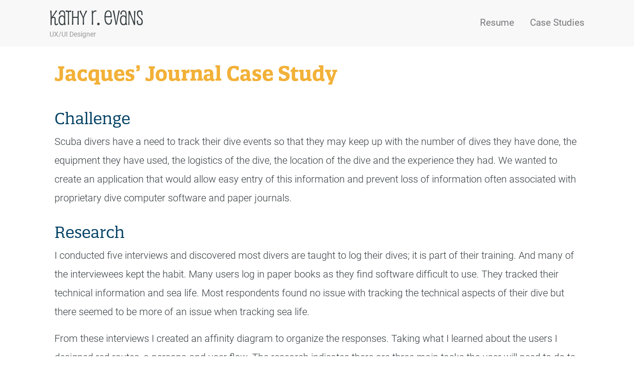

--- FILE ---
content_type: text/html; charset=UTF-8
request_url: https://kathyrevans.com/jacques-journal-case-study/
body_size: 8964
content:
<!DOCTYPE html>
<html class="no-js" lang="en-US">
    <head>
        <meta charset="UTF-8">
        <meta http-equiv="x-ua-compatible" content="ie=edge">
        <meta name="viewport" content="width=device-width, initial-scale=1, shrink-to-fit=no">

        <link rel="profile" href="http://gmpg.org/xfn/11" />
        <link rel="pingback" href="https://kathyrevans.com/xmlrpc.php" />
        
        <!-- Embed Fonts -->
        <link rel="stylesheet" href="https://use.typekit.net/don7kkf.css">

        <!--WordPress head-->
        <title>Jacques&#8217; Journal Case Study | Kathy R. Evans</title>
<meta name='robots' content='max-image-preview:large' />
<link rel='dns-prefetch' href='//use.typekit.net' />
<link rel="alternate" title="oEmbed (JSON)" type="application/json+oembed" href="https://kathyrevans.com/wp-json/oembed/1.0/embed?url=https%3A%2F%2Fkathyrevans.com%2Fjacques-journal-case-study%2F" />
<link rel="alternate" title="oEmbed (XML)" type="text/xml+oembed" href="https://kathyrevans.com/wp-json/oembed/1.0/embed?url=https%3A%2F%2Fkathyrevans.com%2Fjacques-journal-case-study%2F&#038;format=xml" />
<style id='wp-img-auto-sizes-contain-inline-css' type='text/css'>
img:is([sizes=auto i],[sizes^="auto," i]){contain-intrinsic-size:3000px 1500px}
/*# sourceURL=wp-img-auto-sizes-contain-inline-css */
</style>
<style id='wp-emoji-styles-inline-css' type='text/css'>

	img.wp-smiley, img.emoji {
		display: inline !important;
		border: none !important;
		box-shadow: none !important;
		height: 1em !important;
		width: 1em !important;
		margin: 0 0.07em !important;
		vertical-align: -0.1em !important;
		background: none !important;
		padding: 0 !important;
	}
/*# sourceURL=wp-emoji-styles-inline-css */
</style>
<link rel='stylesheet' id='custom-typekit-css-css' href='https://use.typekit.net/don7kkf.css?ver=1.0.18' type='text/css' media='all' />
<link rel='stylesheet' id='bootstrap4-css' href='https://kathyrevans.com/wp-content/themes/bootstrap-basic4/assets/css/bootstrap.min.css?ver=4.6.2' type='text/css' media='all' />
<link rel='stylesheet' id='bootstrap-basic4-font-awesome5-css' href='https://kathyrevans.com/wp-content/themes/bootstrap-basic4/assets/fontawesome/css/all.min.css?ver=5.15.4' type='text/css' media='all' />
<link rel='stylesheet' id='bootstrap-basic4-main-css' href='https://kathyrevans.com/wp-content/themes/bootstrap-basic4/assets/css/main.css?ver=1.0.3.1' type='text/css' media='all' />
<style id='akismet-widget-style-inline-css' type='text/css'>

			.a-stats {
				--akismet-color-mid-green: #357b49;
				--akismet-color-white: #fff;
				--akismet-color-light-grey: #f6f7f7;

				max-width: 350px;
				width: auto;
			}

			.a-stats * {
				all: unset;
				box-sizing: border-box;
			}

			.a-stats strong {
				font-weight: 600;
			}

			.a-stats a.a-stats__link,
			.a-stats a.a-stats__link:visited,
			.a-stats a.a-stats__link:active {
				background: var(--akismet-color-mid-green);
				border: none;
				box-shadow: none;
				border-radius: 8px;
				color: var(--akismet-color-white);
				cursor: pointer;
				display: block;
				font-family: -apple-system, BlinkMacSystemFont, 'Segoe UI', 'Roboto', 'Oxygen-Sans', 'Ubuntu', 'Cantarell', 'Helvetica Neue', sans-serif;
				font-weight: 500;
				padding: 12px;
				text-align: center;
				text-decoration: none;
				transition: all 0.2s ease;
			}

			/* Extra specificity to deal with TwentyTwentyOne focus style */
			.widget .a-stats a.a-stats__link:focus {
				background: var(--akismet-color-mid-green);
				color: var(--akismet-color-white);
				text-decoration: none;
			}

			.a-stats a.a-stats__link:hover {
				filter: brightness(110%);
				box-shadow: 0 4px 12px rgba(0, 0, 0, 0.06), 0 0 2px rgba(0, 0, 0, 0.16);
			}

			.a-stats .count {
				color: var(--akismet-color-white);
				display: block;
				font-size: 1.5em;
				line-height: 1.4;
				padding: 0 13px;
				white-space: nowrap;
			}
		
/*# sourceURL=akismet-widget-style-inline-css */
</style>
<link rel='stylesheet' id='bootstrap-basic4-wp-main-css' href='https://kathyrevans.com/wp-content/themes/kre/style.css?ver=1.0.3.1' type='text/css' media='all' />
<script type="text/javascript" src="https://kathyrevans.com/wp-includes/js/jquery/jquery.min.js?ver=3.7.1" id="jquery-core-js"></script>
<script type="text/javascript" src="https://kathyrevans.com/wp-includes/js/jquery/jquery-migrate.min.js?ver=3.4.1" id="jquery-migrate-js"></script>
<link rel="https://api.w.org/" href="https://kathyrevans.com/wp-json/" /><link rel="alternate" title="JSON" type="application/json" href="https://kathyrevans.com/wp-json/wp/v2/pages/90" /><link rel="EditURI" type="application/rsd+xml" title="RSD" href="https://kathyrevans.com/xmlrpc.php?rsd" />

<link rel="canonical" href="https://kathyrevans.com/jacques-journal-case-study/" />
<link rel='shortlink' href='https://kathyrevans.com/?p=90' />
<link rel="icon" href="https://kathyrevans.com/wp-content/uploads/favicon.png" sizes="32x32" />
<link rel="icon" href="https://kathyrevans.com/wp-content/uploads/favicon.png" sizes="192x192" />
<link rel="apple-touch-icon" href="https://kathyrevans.com/wp-content/uploads/favicon.png" />
<meta name="msapplication-TileImage" content="https://kathyrevans.com/wp-content/uploads/favicon.png" />
 
        <!--end WordPress head-->
    <style id='global-styles-inline-css' type='text/css'>
:root{--wp--preset--aspect-ratio--square: 1;--wp--preset--aspect-ratio--4-3: 4/3;--wp--preset--aspect-ratio--3-4: 3/4;--wp--preset--aspect-ratio--3-2: 3/2;--wp--preset--aspect-ratio--2-3: 2/3;--wp--preset--aspect-ratio--16-9: 16/9;--wp--preset--aspect-ratio--9-16: 9/16;--wp--preset--color--black: #000000;--wp--preset--color--cyan-bluish-gray: #abb8c3;--wp--preset--color--white: #ffffff;--wp--preset--color--pale-pink: #f78da7;--wp--preset--color--vivid-red: #cf2e2e;--wp--preset--color--luminous-vivid-orange: #ff6900;--wp--preset--color--luminous-vivid-amber: #fcb900;--wp--preset--color--light-green-cyan: #7bdcb5;--wp--preset--color--vivid-green-cyan: #00d084;--wp--preset--color--pale-cyan-blue: #8ed1fc;--wp--preset--color--vivid-cyan-blue: #0693e3;--wp--preset--color--vivid-purple: #9b51e0;--wp--preset--gradient--vivid-cyan-blue-to-vivid-purple: linear-gradient(135deg,rgb(6,147,227) 0%,rgb(155,81,224) 100%);--wp--preset--gradient--light-green-cyan-to-vivid-green-cyan: linear-gradient(135deg,rgb(122,220,180) 0%,rgb(0,208,130) 100%);--wp--preset--gradient--luminous-vivid-amber-to-luminous-vivid-orange: linear-gradient(135deg,rgb(252,185,0) 0%,rgb(255,105,0) 100%);--wp--preset--gradient--luminous-vivid-orange-to-vivid-red: linear-gradient(135deg,rgb(255,105,0) 0%,rgb(207,46,46) 100%);--wp--preset--gradient--very-light-gray-to-cyan-bluish-gray: linear-gradient(135deg,rgb(238,238,238) 0%,rgb(169,184,195) 100%);--wp--preset--gradient--cool-to-warm-spectrum: linear-gradient(135deg,rgb(74,234,220) 0%,rgb(151,120,209) 20%,rgb(207,42,186) 40%,rgb(238,44,130) 60%,rgb(251,105,98) 80%,rgb(254,248,76) 100%);--wp--preset--gradient--blush-light-purple: linear-gradient(135deg,rgb(255,206,236) 0%,rgb(152,150,240) 100%);--wp--preset--gradient--blush-bordeaux: linear-gradient(135deg,rgb(254,205,165) 0%,rgb(254,45,45) 50%,rgb(107,0,62) 100%);--wp--preset--gradient--luminous-dusk: linear-gradient(135deg,rgb(255,203,112) 0%,rgb(199,81,192) 50%,rgb(65,88,208) 100%);--wp--preset--gradient--pale-ocean: linear-gradient(135deg,rgb(255,245,203) 0%,rgb(182,227,212) 50%,rgb(51,167,181) 100%);--wp--preset--gradient--electric-grass: linear-gradient(135deg,rgb(202,248,128) 0%,rgb(113,206,126) 100%);--wp--preset--gradient--midnight: linear-gradient(135deg,rgb(2,3,129) 0%,rgb(40,116,252) 100%);--wp--preset--font-size--small: 13px;--wp--preset--font-size--medium: 20px;--wp--preset--font-size--large: 36px;--wp--preset--font-size--x-large: 42px;--wp--preset--spacing--20: 0.44rem;--wp--preset--spacing--30: 0.67rem;--wp--preset--spacing--40: 1rem;--wp--preset--spacing--50: 1.5rem;--wp--preset--spacing--60: 2.25rem;--wp--preset--spacing--70: 3.38rem;--wp--preset--spacing--80: 5.06rem;--wp--preset--shadow--natural: 6px 6px 9px rgba(0, 0, 0, 0.2);--wp--preset--shadow--deep: 12px 12px 50px rgba(0, 0, 0, 0.4);--wp--preset--shadow--sharp: 6px 6px 0px rgba(0, 0, 0, 0.2);--wp--preset--shadow--outlined: 6px 6px 0px -3px rgb(255, 255, 255), 6px 6px rgb(0, 0, 0);--wp--preset--shadow--crisp: 6px 6px 0px rgb(0, 0, 0);}:where(.is-layout-flex){gap: 0.5em;}:where(.is-layout-grid){gap: 0.5em;}body .is-layout-flex{display: flex;}.is-layout-flex{flex-wrap: wrap;align-items: center;}.is-layout-flex > :is(*, div){margin: 0;}body .is-layout-grid{display: grid;}.is-layout-grid > :is(*, div){margin: 0;}:where(.wp-block-columns.is-layout-flex){gap: 2em;}:where(.wp-block-columns.is-layout-grid){gap: 2em;}:where(.wp-block-post-template.is-layout-flex){gap: 1.25em;}:where(.wp-block-post-template.is-layout-grid){gap: 1.25em;}.has-black-color{color: var(--wp--preset--color--black) !important;}.has-cyan-bluish-gray-color{color: var(--wp--preset--color--cyan-bluish-gray) !important;}.has-white-color{color: var(--wp--preset--color--white) !important;}.has-pale-pink-color{color: var(--wp--preset--color--pale-pink) !important;}.has-vivid-red-color{color: var(--wp--preset--color--vivid-red) !important;}.has-luminous-vivid-orange-color{color: var(--wp--preset--color--luminous-vivid-orange) !important;}.has-luminous-vivid-amber-color{color: var(--wp--preset--color--luminous-vivid-amber) !important;}.has-light-green-cyan-color{color: var(--wp--preset--color--light-green-cyan) !important;}.has-vivid-green-cyan-color{color: var(--wp--preset--color--vivid-green-cyan) !important;}.has-pale-cyan-blue-color{color: var(--wp--preset--color--pale-cyan-blue) !important;}.has-vivid-cyan-blue-color{color: var(--wp--preset--color--vivid-cyan-blue) !important;}.has-vivid-purple-color{color: var(--wp--preset--color--vivid-purple) !important;}.has-black-background-color{background-color: var(--wp--preset--color--black) !important;}.has-cyan-bluish-gray-background-color{background-color: var(--wp--preset--color--cyan-bluish-gray) !important;}.has-white-background-color{background-color: var(--wp--preset--color--white) !important;}.has-pale-pink-background-color{background-color: var(--wp--preset--color--pale-pink) !important;}.has-vivid-red-background-color{background-color: var(--wp--preset--color--vivid-red) !important;}.has-luminous-vivid-orange-background-color{background-color: var(--wp--preset--color--luminous-vivid-orange) !important;}.has-luminous-vivid-amber-background-color{background-color: var(--wp--preset--color--luminous-vivid-amber) !important;}.has-light-green-cyan-background-color{background-color: var(--wp--preset--color--light-green-cyan) !important;}.has-vivid-green-cyan-background-color{background-color: var(--wp--preset--color--vivid-green-cyan) !important;}.has-pale-cyan-blue-background-color{background-color: var(--wp--preset--color--pale-cyan-blue) !important;}.has-vivid-cyan-blue-background-color{background-color: var(--wp--preset--color--vivid-cyan-blue) !important;}.has-vivid-purple-background-color{background-color: var(--wp--preset--color--vivid-purple) !important;}.has-black-border-color{border-color: var(--wp--preset--color--black) !important;}.has-cyan-bluish-gray-border-color{border-color: var(--wp--preset--color--cyan-bluish-gray) !important;}.has-white-border-color{border-color: var(--wp--preset--color--white) !important;}.has-pale-pink-border-color{border-color: var(--wp--preset--color--pale-pink) !important;}.has-vivid-red-border-color{border-color: var(--wp--preset--color--vivid-red) !important;}.has-luminous-vivid-orange-border-color{border-color: var(--wp--preset--color--luminous-vivid-orange) !important;}.has-luminous-vivid-amber-border-color{border-color: var(--wp--preset--color--luminous-vivid-amber) !important;}.has-light-green-cyan-border-color{border-color: var(--wp--preset--color--light-green-cyan) !important;}.has-vivid-green-cyan-border-color{border-color: var(--wp--preset--color--vivid-green-cyan) !important;}.has-pale-cyan-blue-border-color{border-color: var(--wp--preset--color--pale-cyan-blue) !important;}.has-vivid-cyan-blue-border-color{border-color: var(--wp--preset--color--vivid-cyan-blue) !important;}.has-vivid-purple-border-color{border-color: var(--wp--preset--color--vivid-purple) !important;}.has-vivid-cyan-blue-to-vivid-purple-gradient-background{background: var(--wp--preset--gradient--vivid-cyan-blue-to-vivid-purple) !important;}.has-light-green-cyan-to-vivid-green-cyan-gradient-background{background: var(--wp--preset--gradient--light-green-cyan-to-vivid-green-cyan) !important;}.has-luminous-vivid-amber-to-luminous-vivid-orange-gradient-background{background: var(--wp--preset--gradient--luminous-vivid-amber-to-luminous-vivid-orange) !important;}.has-luminous-vivid-orange-to-vivid-red-gradient-background{background: var(--wp--preset--gradient--luminous-vivid-orange-to-vivid-red) !important;}.has-very-light-gray-to-cyan-bluish-gray-gradient-background{background: var(--wp--preset--gradient--very-light-gray-to-cyan-bluish-gray) !important;}.has-cool-to-warm-spectrum-gradient-background{background: var(--wp--preset--gradient--cool-to-warm-spectrum) !important;}.has-blush-light-purple-gradient-background{background: var(--wp--preset--gradient--blush-light-purple) !important;}.has-blush-bordeaux-gradient-background{background: var(--wp--preset--gradient--blush-bordeaux) !important;}.has-luminous-dusk-gradient-background{background: var(--wp--preset--gradient--luminous-dusk) !important;}.has-pale-ocean-gradient-background{background: var(--wp--preset--gradient--pale-ocean) !important;}.has-electric-grass-gradient-background{background: var(--wp--preset--gradient--electric-grass) !important;}.has-midnight-gradient-background{background: var(--wp--preset--gradient--midnight) !important;}.has-small-font-size{font-size: var(--wp--preset--font-size--small) !important;}.has-medium-font-size{font-size: var(--wp--preset--font-size--medium) !important;}.has-large-font-size{font-size: var(--wp--preset--font-size--large) !important;}.has-x-large-font-size{font-size: var(--wp--preset--font-size--x-large) !important;}
/*# sourceURL=global-styles-inline-css */
</style>
</head>
    <body class="wp-singular page-template-default page page-id-90 wp-embed-responsive wp-theme-bootstrap-basic4 wp-child-theme-kre">
         
        <div class="container-fluid page-container">
            <header class="page-header page-header-sitebrand-topbar">
              <div class="container">
                <div class="row row-with-vspace site-branding">
                    <div class="col-md-6 site-title">
                        <h1 class="site-title-heading">
                            <a href="https://kathyrevans.com/" title="Kathy R. Evans" rel="home">Kathy R. Evans</a>
                        </h1>
                        <div class="site-description">
                            <small>
                                UX/UI Designer 
                            </small>
                        </div>
                    </div>
                    <div class="col-md-6 page-header-top-right">
                        <div class="sr-only">
                            <a href="#content" title="Skip to content">Skip to content</a>
                        </div>
                         
                        <div class="float-right">
                            <div id="nav_menu-2" class="widget widget_nav_menu"><div class="menu-primary-menu-container"><ul id="menu-primary-menu" class="menu"><li id="menu-item-285" class="menu-item menu-item-type-post_type menu-item-object-page menu-item-285"><a href="https://kathyrevans.com/resume/">Resume</a></li>
<li id="menu-item-263" class="menu-item menu-item-type-post_type menu-item-object-page menu-item-263"><a href="https://kathyrevans.com/case-studies/">Case Studies</a></li>
</ul></div></div> 
                        </div>
                        <div class="clearfix"></div>
                         
                    </div>
                </div><!--.site-branding-->
                 
                <!-- the navigation is skipped due to there is no menu or active widgets on navbar-right. -->
                 
                </div>
            </header><!--.page-header-->

            <div class="container">
              <div id="content" class="site-content row row-with-vspace"> 
                <main id="main" class="col-md-12 site-main" role="main">
                     
<article id="post-90" class="post-90 page type-page status-publish hentry">
    <header class="entry-header">
        <h1 class="entry-title">Jacques&#8217; Journal Case Study</h1>
    </header><!-- .entry-header -->

    <div class="entry-content">
        <h2 class="spacer-top-large">Challenge</h2>
<p class="lead">Scuba divers have a need to track their dive events so that they may keep up with the number of dives they have done, the equipment they have used, the logistics of the dive, the location of the dive and the experience they had. We wanted to create an application that would allow easy entry of this information and prevent loss of information often associated with proprietary dive computer software and paper journals. </p>
<h2>Research</h2>
<p class="lead">I conducted five interviews and discovered most divers are taught to log their dives; it is part of their training. And many of the interviewees kept the habit. Many users log in paper books as they find software difficult to use. They tracked their technical information and sea life. Most respondents found no issue with tracking the technical aspects of their dive but there seemed to be more of an issue when tracking sea life.</p>
<p class="lead">From these interviews I created an affinity diagram to organize the responses. Taking what I learned about the users I designed red routes, a persona and user flow. The research indicates there are three main tasks the user will need to do to maintain a dive log; enter a new dive, review a previous dive, and set their user preferences. Some additional features users would like to see include adding photos and having larger comment areas where they can enter journal their dive experience.</p>
<h3>Affinity Map</h3>
<div class="text-center"><img fetchpriority="high" decoding="async" src="/wp-content/uploads/affinity-map.jpg" alt="Affinity Map" width="600" height="389" class="img-fluid mx-auto" />
</div>
<h3>Red Routes</h3>
<div class="text-center"><img decoding="async" src="/wp-content/uploads/Red-routes.jpg" alt="Red Routes" width="600" height="464" class="img-fluid mx-auto" />
</div>
<h3>Persona</h3>
<div class="text-center"><img decoding="async" src="/wp-content/uploads/persona.jpg" alt="Persona" width="600" height="464" class="img-fluid mx-auto" />
</div>
<h3>User Flow</h3>
<div class="text-center"><img loading="lazy" decoding="async" src="/wp-content/uploads/user-flow.jpg" alt="User Flow" width="600" height="495" class="img-fluid mx-auto" />
</div>
<h2>Design</h2>
<p class="lead">Using the red routes and a user flow, and after sketching several ideas of possible screens for the application, I completed low-fidelity wireframes of each screen that leads the user through the application. These wireframes were then tested with a group of users. The users found the application easy to use and the information to enter straightforward.</p>
<h3>Ideation Sketching</h3>
<div class="row">
<div class="col-6 text-center">
<img loading="lazy" decoding="async" src="https://kathyrevans.com/wp-content/uploads/Kathy-Evans-Sketches-2.png" alt="" width="317" height="400" class="img-fluid mx-auto" />
</div>
<div class="col-6 text-center"><img loading="lazy" decoding="async" src="https://kathyrevans.com/wp-content/uploads/Kathy-Evans-Sketches-3.png" alt="" width="308" height="400" class="img-fluid mx-auto" /></div>
</div>
<div class="col-12 text-center"><img loading="lazy" decoding="async" src="https://kathyrevans.com/wp-content/uploads/Kathy-Evans-Sketches-4.png" alt="" width="526" height="400" class="img-fluid mx-auto" /></div>
<div class="col-12 text-center"><img loading="lazy" decoding="async" src="https://kathyrevans.com/wp-content/uploads/Kathy-Evans-Sketches-5.png" alt="" width="688" height="400" class="img-fluid mx-auto" /></div>
<h3>Low Fidelity Wireframes</h3>
<div class="row mt-3">
<div class="col-4">
  <img loading="lazy" decoding="async" src="https://kathyrevans.com/wp-content/uploads/l-01.png" alt="" width="300" height="596" class="alignnone size-full wp-image-127" srcset="https://kathyrevans.com/wp-content/uploads/l-01.png 300w, https://kathyrevans.com/wp-content/uploads/l-01-151x300.png 151w, https://kathyrevans.com/wp-content/uploads/l-01-76x150.png 76w" sizes="auto, (max-width: 300px) 100vw, 300px" />
  </div>
<div class="col-4">
  <img loading="lazy" decoding="async" src="https://kathyrevans.com/wp-content/uploads/l-02.png" alt="" width="300" height="596" class="alignnone size-full wp-image-128" srcset="https://kathyrevans.com/wp-content/uploads/l-02.png 300w, https://kathyrevans.com/wp-content/uploads/l-02-151x300.png 151w, https://kathyrevans.com/wp-content/uploads/l-02-76x150.png 76w" sizes="auto, (max-width: 300px) 100vw, 300px" />
  </div>
<div class="col-4">
  <img loading="lazy" decoding="async" src="https://kathyrevans.com/wp-content/uploads/l-03.png" alt="" width="300" height="596" class="alignnone size-full wp-image-129" srcset="https://kathyrevans.com/wp-content/uploads/l-03.png 300w, https://kathyrevans.com/wp-content/uploads/l-03-151x300.png 151w, https://kathyrevans.com/wp-content/uploads/l-03-76x150.png 76w" sizes="auto, (max-width: 300px) 100vw, 300px" />
  </div>
</div>
<div class="row mt-3">
<div class="col-4">
  <img loading="lazy" decoding="async" src="https://kathyrevans.com/wp-content/uploads/l-04.png" alt="" width="300" height="596" class="alignnone size-full wp-image-130" srcset="https://kathyrevans.com/wp-content/uploads/l-04.png 300w, https://kathyrevans.com/wp-content/uploads/l-04-151x300.png 151w, https://kathyrevans.com/wp-content/uploads/l-04-76x150.png 76w" sizes="auto, (max-width: 300px) 100vw, 300px" />
  </div>
<div class="col-4">
  <img loading="lazy" decoding="async" src="https://kathyrevans.com/wp-content/uploads/l-05.png" alt="" width="300" height="737" class="alignnone size-full wp-image-131" srcset="https://kathyrevans.com/wp-content/uploads/l-05.png 300w, https://kathyrevans.com/wp-content/uploads/l-05-122x300.png 122w, https://kathyrevans.com/wp-content/uploads/l-05-61x150.png 61w" sizes="auto, (max-width: 300px) 100vw, 300px" />
  </div>
<div class="col-4">
  <img loading="lazy" decoding="async" src="https://kathyrevans.com/wp-content/uploads/l-06.png" alt="" width="300" height="596" class="alignnone size-full wp-image-132" srcset="https://kathyrevans.com/wp-content/uploads/l-06.png 300w, https://kathyrevans.com/wp-content/uploads/l-06-151x300.png 151w, https://kathyrevans.com/wp-content/uploads/l-06-76x150.png 76w" sizes="auto, (max-width: 300px) 100vw, 300px" />
  </div>
</div>
<div class="row mt-3">
<div class="col-4">
  <img loading="lazy" decoding="async" src="https://kathyrevans.com/wp-content/uploads/l-07.png" alt="" width="300" height="596" class="alignnone size-full wp-image-133" srcset="https://kathyrevans.com/wp-content/uploads/l-07.png 300w, https://kathyrevans.com/wp-content/uploads/l-07-151x300.png 151w, https://kathyrevans.com/wp-content/uploads/l-07-76x150.png 76w" sizes="auto, (max-width: 300px) 100vw, 300px" />
  </div>
<div class="col-4">
  <img loading="lazy" decoding="async" src="https://kathyrevans.com/wp-content/uploads/l-08.png" alt="" width="300" height="596" class="alignnone size-full wp-image-134" srcset="https://kathyrevans.com/wp-content/uploads/l-08.png 300w, https://kathyrevans.com/wp-content/uploads/l-08-151x300.png 151w, https://kathyrevans.com/wp-content/uploads/l-08-76x150.png 76w" sizes="auto, (max-width: 300px) 100vw, 300px" />
  </div>
<div class="col-4">
  <img loading="lazy" decoding="async" src="https://kathyrevans.com/wp-content/uploads/l-09.png" alt="" width="300" height="596" class="alignnone size-full wp-image-135" srcset="https://kathyrevans.com/wp-content/uploads/l-09.png 300w, https://kathyrevans.com/wp-content/uploads/l-09-151x300.png 151w, https://kathyrevans.com/wp-content/uploads/l-09-76x150.png 76w" sizes="auto, (max-width: 300px) 100vw, 300px" />
  </div>
</div>
<div class="row mt-3">
<div class="col-4">
  <img loading="lazy" decoding="async" src="https://kathyrevans.com/wp-content/uploads/l-10.png" alt="" width="300" height="596" class="alignnone size-full wp-image-136" srcset="https://kathyrevans.com/wp-content/uploads/l-10.png 300w, https://kathyrevans.com/wp-content/uploads/l-10-151x300.png 151w, https://kathyrevans.com/wp-content/uploads/l-10-76x150.png 76w" sizes="auto, (max-width: 300px) 100vw, 300px" />
  </div>
<div class="col-4">
  <img loading="lazy" decoding="async" src="https://kathyrevans.com/wp-content/uploads/l-11.png" alt="" width="300" height="663" class="alignnone size-full wp-image-137" srcset="https://kathyrevans.com/wp-content/uploads/l-11.png 300w, https://kathyrevans.com/wp-content/uploads/l-11-136x300.png 136w, https://kathyrevans.com/wp-content/uploads/l-11-68x150.png 68w" sizes="auto, (max-width: 300px) 100vw, 300px" />
  </div>
<div class="col-4">&nbsp;</div>
</div>
<p class="lead mt-3">Test show that some of the navigational elements and labels were confusing. Using user input, I revised the wireframes to create high-fidelity wireframes which included the selected color scheme, iconography, and typography as well as improvements in the navigation suggested by the testing.</p>
<p class="lead">In creating the high-fidelity wireframes, I limited the screens to the first section of entering a dive. The wireframes were tested with five users. The users again found that entering the information was simple and straight-forward. The changes in navigation structure and labeling helped to clarify the interface and the users quickly understood the tasks before them.</p>
<p class="lead">Since the bulk of the application requires recording information it’s important for the navigation and input elements to be intuitive. After recreating some of the elements and clarifying the navigation the users found it easier to understand the information they needed to input and how to input it.</p>
<p class="lead">To address the need to enter sea life I incorporated a series of select boxes that allows users to choose items from categories of sea life. This makes it easier to input the large variety of fish that a diver may encounter on a dive. Also incorporated was an area to allow the diver to journal more details about their experience. </p>
<h3>Style Guide</h3>
<div class="text-center"><img loading="lazy" decoding="async" src="https://kathyrevans.com/wp-content/uploads/Style-Guide-revised-1.png" alt="" width="600" height="777" class="img-fluid mx-auto" /></div>
<div class="text-center"><img loading="lazy" decoding="async" src="https://kathyrevans.com/wp-content/uploads/Style-Guide-revised-2.png" alt="" width="600" height="777" class="img-fluid mx-auto" /></div>
<h3>High Fidelity Wireframes</h3>
<div class="row mt-3">
<div class="col-4">
  <img loading="lazy" decoding="async" src="https://kathyrevans.com/wp-content/uploads/h-01.png" alt="" width="300" height="649" class="alignnone size-full wp-image-142" srcset="https://kathyrevans.com/wp-content/uploads/h-01.png 300w, https://kathyrevans.com/wp-content/uploads/h-01-139x300.png 139w, https://kathyrevans.com/wp-content/uploads/h-01-69x150.png 69w" sizes="auto, (max-width: 300px) 100vw, 300px" />
  </div>
<div class="col-4">
  <img loading="lazy" decoding="async" src="https://kathyrevans.com/wp-content/uploads/h-02.png" alt="" width="300" height="649" class="alignnone size-full wp-image-143" srcset="https://kathyrevans.com/wp-content/uploads/h-02.png 300w, https://kathyrevans.com/wp-content/uploads/h-02-139x300.png 139w, https://kathyrevans.com/wp-content/uploads/h-02-69x150.png 69w" sizes="auto, (max-width: 300px) 100vw, 300px" />
  </div>
<div class="col-4">
  <img loading="lazy" decoding="async" src="https://kathyrevans.com/wp-content/uploads/h-03.png" alt="" width="300" height="649" class="alignnone size-full wp-image-144" srcset="https://kathyrevans.com/wp-content/uploads/h-03.png 300w, https://kathyrevans.com/wp-content/uploads/h-03-139x300.png 139w, https://kathyrevans.com/wp-content/uploads/h-03-69x150.png 69w" sizes="auto, (max-width: 300px) 100vw, 300px" />
  </div>
</div>
<div class="row mt-3">
<div class="col-4">
  <img loading="lazy" decoding="async" src="https://kathyrevans.com/wp-content/uploads/h-04.png" alt="" width="300" height="649" class="alignnone size-full wp-image-145" srcset="https://kathyrevans.com/wp-content/uploads/h-04.png 300w, https://kathyrevans.com/wp-content/uploads/h-04-139x300.png 139w, https://kathyrevans.com/wp-content/uploads/h-04-69x150.png 69w" sizes="auto, (max-width: 300px) 100vw, 300px" />
  </div>
<div class="col-4">
  <img loading="lazy" decoding="async" src="https://kathyrevans.com/wp-content/uploads/h-05.png" alt="" width="300" height="649" class="alignnone size-full wp-image-146" srcset="https://kathyrevans.com/wp-content/uploads/h-05.png 300w, https://kathyrevans.com/wp-content/uploads/h-05-139x300.png 139w, https://kathyrevans.com/wp-content/uploads/h-05-69x150.png 69w" sizes="auto, (max-width: 300px) 100vw, 300px" />
  </div>
<div class="col-4">
  <img loading="lazy" decoding="async" src="https://kathyrevans.com/wp-content/uploads/h-06.png" alt="" width="300" height="649" class="alignnone size-full wp-image-147" srcset="https://kathyrevans.com/wp-content/uploads/h-06.png 300w, https://kathyrevans.com/wp-content/uploads/h-06-139x300.png 139w, https://kathyrevans.com/wp-content/uploads/h-06-69x150.png 69w" sizes="auto, (max-width: 300px) 100vw, 300px" />
  </div>
</div>
<div class="row mt-3">
<div class="col-4">
  <img loading="lazy" decoding="async" src="https://kathyrevans.com/wp-content/uploads/h-07.png" alt="" width="300" height="649" class="alignnone size-full wp-image-148" srcset="https://kathyrevans.com/wp-content/uploads/h-07.png 300w, https://kathyrevans.com/wp-content/uploads/h-07-139x300.png 139w, https://kathyrevans.com/wp-content/uploads/h-07-69x150.png 69w" sizes="auto, (max-width: 300px) 100vw, 300px" />
  </div>
<div class="col-4">
  <img loading="lazy" decoding="async" src="https://kathyrevans.com/wp-content/uploads/h-08.png" alt="" width="300" height="649" class="alignnone size-full wp-image-149" srcset="https://kathyrevans.com/wp-content/uploads/h-08.png 300w, https://kathyrevans.com/wp-content/uploads/h-08-139x300.png 139w, https://kathyrevans.com/wp-content/uploads/h-08-69x150.png 69w" sizes="auto, (max-width: 300px) 100vw, 300px" />
  </div>
<div class="col-4">
  <img loading="lazy" decoding="async" src="https://kathyrevans.com/wp-content/uploads/h-09.png" alt="" width="300" height="649" class="alignnone size-full wp-image-150" srcset="https://kathyrevans.com/wp-content/uploads/h-09.png 300w, https://kathyrevans.com/wp-content/uploads/h-09-139x300.png 139w, https://kathyrevans.com/wp-content/uploads/h-09-69x150.png 69w" sizes="auto, (max-width: 300px) 100vw, 300px" />
  </div>
</div>
<div class="row t-3">
<div class="col-4">
  <img loading="lazy" decoding="async" src="https://kathyrevans.com/wp-content/uploads/h-10.png" alt="" width="300" height="649" class="alignnone size-full wp-image-151" srcset="https://kathyrevans.com/wp-content/uploads/h-10.png 300w, https://kathyrevans.com/wp-content/uploads/h-10-139x300.png 139w, https://kathyrevans.com/wp-content/uploads/h-10-69x150.png 69w" sizes="auto, (max-width: 300px) 100vw, 300px" />
  </div>
<div class="col-4">
  <img loading="lazy" decoding="async" src="https://kathyrevans.com/wp-content/uploads/h-11.png" alt="" width="300" height="649" class="alignnone size-full wp-image-152" srcset="https://kathyrevans.com/wp-content/uploads/h-11.png 300w, https://kathyrevans.com/wp-content/uploads/h-11-139x300.png 139w, https://kathyrevans.com/wp-content/uploads/h-11-69x150.png 69w" sizes="auto, (max-width: 300px) 100vw, 300px" />
  </div>
<div class="col-4">
  <img loading="lazy" decoding="async" src="https://kathyrevans.com/wp-content/uploads/h-12.png" alt="" width="300" height="649" class="alignnone size-full wp-image-153" srcset="https://kathyrevans.com/wp-content/uploads/h-12.png 300w, https://kathyrevans.com/wp-content/uploads/h-12-139x300.png 139w, https://kathyrevans.com/wp-content/uploads/h-12-69x150.png 69w" sizes="auto, (max-width: 300px) 100vw, 300px" />
  </div>
</div>
<div class="row mt-3">
<div class="col-4">
  <img loading="lazy" decoding="async" src="https://kathyrevans.com/wp-content/uploads/h-13.png" alt="" width="300" height="649" class="alignnone size-full wp-image-154" srcset="https://kathyrevans.com/wp-content/uploads/h-13.png 300w, https://kathyrevans.com/wp-content/uploads/h-13-139x300.png 139w, https://kathyrevans.com/wp-content/uploads/h-13-69x150.png 69w" sizes="auto, (max-width: 300px) 100vw, 300px" />
  </div>
<div class="col-4">
  <img loading="lazy" decoding="async" src="https://kathyrevans.com/wp-content/uploads/h-14.png" alt="" width="300" height="649" class="alignnone size-full wp-image-155" srcset="https://kathyrevans.com/wp-content/uploads/h-14.png 300w, https://kathyrevans.com/wp-content/uploads/h-14-139x300.png 139w, https://kathyrevans.com/wp-content/uploads/h-14-69x150.png 69w" sizes="auto, (max-width: 300px) 100vw, 300px" />
  </div>
<div class="col-4">
  <img loading="lazy" decoding="async" src="https://kathyrevans.com/wp-content/uploads/h-15.png" alt="" width="300" height="649" class="alignnone size-full wp-image-156" srcset="https://kathyrevans.com/wp-content/uploads/h-15.png 300w, https://kathyrevans.com/wp-content/uploads/h-15-139x300.png 139w, https://kathyrevans.com/wp-content/uploads/h-15-69x150.png 69w" sizes="auto, (max-width: 300px) 100vw, 300px" />
  </div>
</div>
<div class="row mt-3">
<div class="col-4">
  <img loading="lazy" decoding="async" src="https://kathyrevans.com/wp-content/uploads/h-16.png" alt="" width="300" height="649" class="alignnone size-full wp-image-157" srcset="https://kathyrevans.com/wp-content/uploads/h-16.png 300w, https://kathyrevans.com/wp-content/uploads/h-16-139x300.png 139w, https://kathyrevans.com/wp-content/uploads/h-16-69x150.png 69w" sizes="auto, (max-width: 300px) 100vw, 300px" />
  </div>
<div class="col-4">
  <img loading="lazy" decoding="async" src="https://kathyrevans.com/wp-content/uploads/h-17.png" alt="" width="300" height="649" class="alignnone size-full wp-image-158" srcset="https://kathyrevans.com/wp-content/uploads/h-17.png 300w, https://kathyrevans.com/wp-content/uploads/h-17-139x300.png 139w, https://kathyrevans.com/wp-content/uploads/h-17-69x150.png 69w" sizes="auto, (max-width: 300px) 100vw, 300px" />
  </div>
<div class="col-4">
  <img loading="lazy" decoding="async" src="https://kathyrevans.com/wp-content/uploads/h-18.png" alt="" width="300" height="649" class="alignnone size-full wp-image-159" srcset="https://kathyrevans.com/wp-content/uploads/h-18.png 300w, https://kathyrevans.com/wp-content/uploads/h-18-139x300.png 139w, https://kathyrevans.com/wp-content/uploads/h-18-69x150.png 69w" sizes="auto, (max-width: 300px) 100vw, 300px" />
  </div>
</div>
<div class="row">
<div class="col-4">
  <img loading="lazy" decoding="async" src="https://kathyrevans.com/wp-content/uploads/h-19.png" alt="" width="300" height="649" class="alignnone size-full wp-image-160" srcset="https://kathyrevans.com/wp-content/uploads/h-19.png 300w, https://kathyrevans.com/wp-content/uploads/h-19-139x300.png 139w, https://kathyrevans.com/wp-content/uploads/h-19-69x150.png 69w" sizes="auto, (max-width: 300px) 100vw, 300px" />
  </div>
<div class="col-4">
  <img loading="lazy" decoding="async" src="https://kathyrevans.com/wp-content/uploads/h-20.png" alt="" width="300" height="649" class="alignnone size-full wp-image-161" srcset="https://kathyrevans.com/wp-content/uploads/h-20.png 300w, https://kathyrevans.com/wp-content/uploads/h-20-139x300.png 139w, https://kathyrevans.com/wp-content/uploads/h-20-69x150.png 69w" sizes="auto, (max-width: 300px) 100vw, 300px" />
  </div>
<div class="col-4">
  <img loading="lazy" decoding="async" src="https://kathyrevans.com/wp-content/uploads/h-21.png" alt="" width="300" height="649" class="alignnone size-full wp-image-162" srcset="https://kathyrevans.com/wp-content/uploads/h-21.png 300w, https://kathyrevans.com/wp-content/uploads/h-21-139x300.png 139w, https://kathyrevans.com/wp-content/uploads/h-21-69x150.png 69w" sizes="auto, (max-width: 300px) 100vw, 300px" />
  </div>
</div>
<div class="row mt-3">
<div class="col-4">
  <img loading="lazy" decoding="async" src="https://kathyrevans.com/wp-content/uploads/h-22.png" alt="" width="300" height="649" class="alignnone size-full wp-image-163" srcset="https://kathyrevans.com/wp-content/uploads/h-22.png 300w, https://kathyrevans.com/wp-content/uploads/h-22-139x300.png 139w, https://kathyrevans.com/wp-content/uploads/h-22-69x150.png 69w" sizes="auto, (max-width: 300px) 100vw, 300px" />
  </div>
<div class="col-4">
  <img loading="lazy" decoding="async" src="https://kathyrevans.com/wp-content/uploads/h-23.png" alt="" width="300" height="649" class="alignnone size-full wp-image-164" srcset="https://kathyrevans.com/wp-content/uploads/h-23.png 300w, https://kathyrevans.com/wp-content/uploads/h-23-139x300.png 139w, https://kathyrevans.com/wp-content/uploads/h-23-69x150.png 69w" sizes="auto, (max-width: 300px) 100vw, 300px" />
  </div>
<div class="col-4">
  <img loading="lazy" decoding="async" src="https://kathyrevans.com/wp-content/uploads/h-24.png" alt="" width="300" height="649" class="alignnone size-full wp-image-165" srcset="https://kathyrevans.com/wp-content/uploads/h-24.png 300w, https://kathyrevans.com/wp-content/uploads/h-24-139x300.png 139w, https://kathyrevans.com/wp-content/uploads/h-24-69x150.png 69w" sizes="auto, (max-width: 300px) 100vw, 300px" />
  </div>
</div>
<div class="row mt-3">
<div class="col-4">
  <img loading="lazy" decoding="async" src="https://kathyrevans.com/wp-content/uploads/h-25.png" alt="" width="300" height="649" class="alignnone size-full wp-image-166" srcset="https://kathyrevans.com/wp-content/uploads/h-25.png 300w, https://kathyrevans.com/wp-content/uploads/h-25-139x300.png 139w, https://kathyrevans.com/wp-content/uploads/h-25-69x150.png 69w" sizes="auto, (max-width: 300px) 100vw, 300px" />
  </div>
<div class="col-8">
  </div>
</div>
<h3>Prototype</h3>
<p class="lead"><a href="https://xd.adobe.com/view/686f5334-9925-4ffa-b128-643a9ff09b3d-3d3c/">Visit Prototype</a></p>
<h2>Conclusion</h2>
<p class="lead">From the initial response of the users there would be a demand for this application. It is basic data entry but using the right input elements and clear navigation allows for easy input of the information and it would be a great resource for any diver. From the initial idea extra features could be added such as the ability to add photos, access to a library of sea life, or connection to a dive computer. I feel the resulting product provides a comprehensive, but not overwhelming way to enter all the pertinent information a diver may want to record with the options to add or skip any information they want. Overall, the response to the app design was positive and users would not only use the app but recommend it to others.</p>
 
        <div class="clearfix"></div>
            </div><!-- .entry-content -->

    <footer class="entry-meta">
         
    </footer>
</article><!-- #post-## -->
 





 
                </main>
            </div><!--.site-content-->
            </div><!-- .container -->

            <footer id="site-footer" class="site-footer page-footer">
              <div class="container">
                  <div id="footer-row" class="row">
                      <div class="col-md-6 footer-left text-left">
                          <div id="custom_html-3" class="widget_text widget widget_custom_html"><div class="textwidget custom-html-widget"><a href="https://www.linkedin.com/in/kathyrevans/"> <strong>Linkedin Profile</strong></a>
<br>
	<a href="mailto:kathy@kathyrevans.com"><strong>Email: kathy@kathyrevans.com</strong></a>
<br>
<a href="https://kathyevans.biz"><strong>Web Design Site</strong></a>
</div></div> 
                      </div>
                      <div class="col-md-6 footer-right text-right">
                          <div id="custom_html-2" class="widget_text widget widget_custom_html"><div class="textwidget custom-html-widget">&copy; 2023 E.I.C.C., Inc. All rights reserved.
</div></div> 
                      </div>
                  </div>
                </div>
            </footer><!--.page-footer-->
        </div><!--.page-container-->


        <!--WordPress footer-->
        <script type="speculationrules">
{"prefetch":[{"source":"document","where":{"and":[{"href_matches":"/*"},{"not":{"href_matches":["/wp-*.php","/wp-admin/*","/wp-content/uploads/*","/wp-content/*","/wp-content/plugins/*","/wp-content/themes/kre/*","/wp-content/themes/bootstrap-basic4/*","/*\\?(.+)"]}},{"not":{"selector_matches":"a[rel~=\"nofollow\"]"}},{"not":{"selector_matches":".no-prefetch, .no-prefetch a"}}]},"eagerness":"conservative"}]}
</script>
<script type="text/javascript" src="https://kathyrevans.com/wp-includes/js/comment-reply.min.js?ver=6.9" id="comment-reply-js" async="async" data-wp-strategy="async" fetchpriority="low"></script>
<script type="text/javascript" src="https://kathyrevans.com/wp-content/themes/bootstrap-basic4/assets/js/bootstrap.bundle.min.js?ver=4.6.2" id="bootstrap4-bundle-js"></script>
<script type="text/javascript" src="https://kathyrevans.com/wp-content/themes/bootstrap-basic4/assets/js/main.js?ver=1.0.3.1" id="bootstrap-basic4-main-js"></script>
<script id="wp-emoji-settings" type="application/json">
{"baseUrl":"https://s.w.org/images/core/emoji/17.0.2/72x72/","ext":".png","svgUrl":"https://s.w.org/images/core/emoji/17.0.2/svg/","svgExt":".svg","source":{"concatemoji":"https://kathyrevans.com/wp-includes/js/wp-emoji-release.min.js?ver=6.9"}}
</script>
<script type="module">
/* <![CDATA[ */
/*! This file is auto-generated */
const a=JSON.parse(document.getElementById("wp-emoji-settings").textContent),o=(window._wpemojiSettings=a,"wpEmojiSettingsSupports"),s=["flag","emoji"];function i(e){try{var t={supportTests:e,timestamp:(new Date).valueOf()};sessionStorage.setItem(o,JSON.stringify(t))}catch(e){}}function c(e,t,n){e.clearRect(0,0,e.canvas.width,e.canvas.height),e.fillText(t,0,0);t=new Uint32Array(e.getImageData(0,0,e.canvas.width,e.canvas.height).data);e.clearRect(0,0,e.canvas.width,e.canvas.height),e.fillText(n,0,0);const a=new Uint32Array(e.getImageData(0,0,e.canvas.width,e.canvas.height).data);return t.every((e,t)=>e===a[t])}function p(e,t){e.clearRect(0,0,e.canvas.width,e.canvas.height),e.fillText(t,0,0);var n=e.getImageData(16,16,1,1);for(let e=0;e<n.data.length;e++)if(0!==n.data[e])return!1;return!0}function u(e,t,n,a){switch(t){case"flag":return n(e,"\ud83c\udff3\ufe0f\u200d\u26a7\ufe0f","\ud83c\udff3\ufe0f\u200b\u26a7\ufe0f")?!1:!n(e,"\ud83c\udde8\ud83c\uddf6","\ud83c\udde8\u200b\ud83c\uddf6")&&!n(e,"\ud83c\udff4\udb40\udc67\udb40\udc62\udb40\udc65\udb40\udc6e\udb40\udc67\udb40\udc7f","\ud83c\udff4\u200b\udb40\udc67\u200b\udb40\udc62\u200b\udb40\udc65\u200b\udb40\udc6e\u200b\udb40\udc67\u200b\udb40\udc7f");case"emoji":return!a(e,"\ud83e\u1fac8")}return!1}function f(e,t,n,a){let r;const o=(r="undefined"!=typeof WorkerGlobalScope&&self instanceof WorkerGlobalScope?new OffscreenCanvas(300,150):document.createElement("canvas")).getContext("2d",{willReadFrequently:!0}),s=(o.textBaseline="top",o.font="600 32px Arial",{});return e.forEach(e=>{s[e]=t(o,e,n,a)}),s}function r(e){var t=document.createElement("script");t.src=e,t.defer=!0,document.head.appendChild(t)}a.supports={everything:!0,everythingExceptFlag:!0},new Promise(t=>{let n=function(){try{var e=JSON.parse(sessionStorage.getItem(o));if("object"==typeof e&&"number"==typeof e.timestamp&&(new Date).valueOf()<e.timestamp+604800&&"object"==typeof e.supportTests)return e.supportTests}catch(e){}return null}();if(!n){if("undefined"!=typeof Worker&&"undefined"!=typeof OffscreenCanvas&&"undefined"!=typeof URL&&URL.createObjectURL&&"undefined"!=typeof Blob)try{var e="postMessage("+f.toString()+"("+[JSON.stringify(s),u.toString(),c.toString(),p.toString()].join(",")+"));",a=new Blob([e],{type:"text/javascript"});const r=new Worker(URL.createObjectURL(a),{name:"wpTestEmojiSupports"});return void(r.onmessage=e=>{i(n=e.data),r.terminate(),t(n)})}catch(e){}i(n=f(s,u,c,p))}t(n)}).then(e=>{for(const n in e)a.supports[n]=e[n],a.supports.everything=a.supports.everything&&a.supports[n],"flag"!==n&&(a.supports.everythingExceptFlag=a.supports.everythingExceptFlag&&a.supports[n]);var t;a.supports.everythingExceptFlag=a.supports.everythingExceptFlag&&!a.supports.flag,a.supports.everything||((t=a.source||{}).concatemoji?r(t.concatemoji):t.wpemoji&&t.twemoji&&(r(t.twemoji),r(t.wpemoji)))});
//# sourceURL=https://kathyrevans.com/wp-includes/js/wp-emoji-loader.min.js
/* ]]> */
</script>
 
        <!--end WordPress footer-->
    </body>
</html>
<!--
Performance optimized by Redis Object Cache. Learn more: https://wprediscache.com

Retrieved 918 objects (476 KB) from Redis using PhpRedis (v6.3.0).
-->


--- FILE ---
content_type: text/css
request_url: https://kathyrevans.com/wp-content/themes/kre/style.css?ver=1.0.3.1
body_size: 961
content:
/*
Theme Name: KRE- Bootstrap Basic Theme
Author URI: http://okvee.net
Description: Bootstrap v.4 basic theme for developers to build their new theme very fast and easy.
Version: 1.0.3.1
License: MIT
License URI: http://opensource.org/licenses/MIT
Text Domain: bootstrap-basic
Domain Path: /languages/
Tags: white, gray, light, one-column, two-columns, three-columns, left-sidebar, right-sidebar, custom-background, custom-menu, featured-images, front-page-post-form, post-formats, threaded-comments, translation-ready
This theme built with Twitter Bootstrap v.3. It is basic theme with basic style for build new theme with Bootstrap.

Template: bootstrap-basic4

*/

body {
  background-color:#ffffff;
  font-family: roboto, sans-serif; 
  color:#353D40;
  }
  
p, td, li {
  font:1.2rem/2.4rem roboto, sans-serif; 
  color:#353D40;
}

p a {
  text-decoration: underline;
}

h1.site-title-heading a, h1.site-title-heading a:hover, h1.site-title-heading a:visited, h1.site-title-heading a:active {
font: 2.5rem pupcat, sans-serif;
color: #353D40;
text-decoration:none;
}


.page-header {
  padding-bottom:1rem;
}

.home .page-header {
  margin:0;
  padding-bottom:1rem;
}

.floaty-image{
  width:100%;
  background: url(/wp-content/uploads/header.png);
  background-repeat: no-repeat;
  background-size: cover;
  background-position:center;
  min-height:600px;;
}

h1.entry-title { 
margin-top:3rem;
font-family: quatro-slab, serif;
font-weight: 700;
font-style: normal;
color:#F2B138;
}

h2 { 
margin-top:2rem;
font-family: quatro-slab, serif;
font-weight: 400;
font-style: normal;
color:#003F63;
}

h3 {
margin-top:2rem;
color:#003F63;
}

.container-fluid {
  padding:0;
  margin:0;
  }
  
.page-header {
  background-color: #f8f8f8;
}

.site-footer {
  background-color: #282828;
}

.footer-right, .footer-left, .footer-left a, .footer-left a:visited, .footer-left a:hover {
  color:#D9D9D9;
}

.navbar a.nav-link {
font: 1.2rem roboto-condensed, sans-serif;
font-weight:300;
}

.bg-light {
  background-color:#D9D9D9 !important;
}

#main .post, #main .page { 
  border: none;
  }

a {
color:#003F63;
}

a:hover, a:active {
color:#F2B138;
}

a:visited {
color:#353d40;
}

.row {
margin:0;
}

.spacer-top-large {
  margin-top:3rem;
  }

.menu-primary-menu-container ul {
  list-style-type: none;
  }
  
.menu-primary-menu-container li {
  padding-left:2rem;
  float:left;
}
  
.menu-primary-menu-container li a {
  font-size: 1.2rem;
  color: #76777B;
  }
  
.menu-primary-menu-container li a:hover {
  color: #54565B;
  text-decoration:none;
  }
  
.menu-primary-menu-container li.current_page_item a {
  color:#000;
}

img.border {border: solid 1px #000;}

h3.notopmargin {margin-top:0;}

@media only screen and (max-width: 600px) {
  .floaty-image {
    display:none;
  }
}